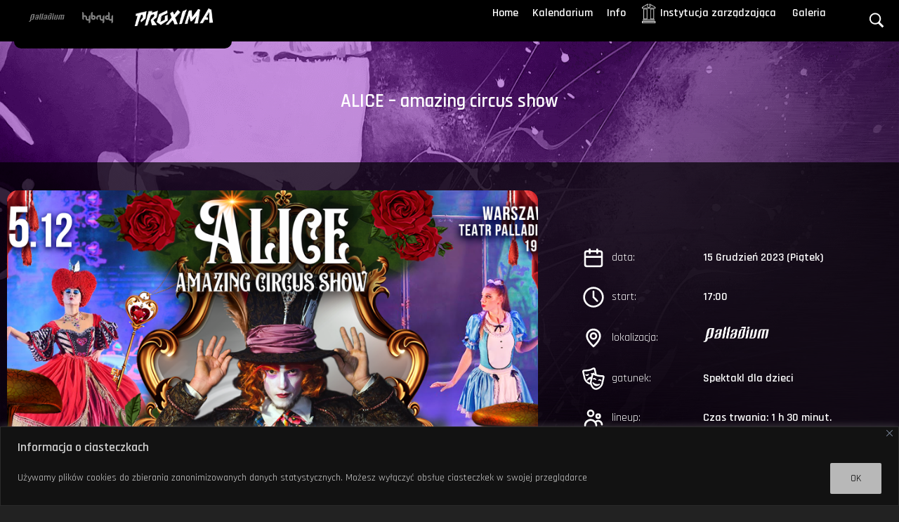

--- FILE ---
content_type: text/css
request_url: https://klubproxima.com.pl/wp-content/themes/fuv/style.css?ver=2.7.1.1688459084
body_size: 21
content:
/*
Theme Name: FUV
Template: hello-elementor
Author: Child Theme Configurator
Tags: accessibility-ready,flexible-header,custom-colors,custom-menu,custom-logo,featured-images,rtl-language-support,threaded-comments,translation-ready
Version: 2.7.1.1688459084
Updated: 2023-07-04 10:24:44

*/



--- FILE ---
content_type: image/svg+xml
request_url: https://klubproxima.com.pl/wp-content/themes/fuv/images/time.svg
body_size: 345
content:
<svg xmlns="http://www.w3.org/2000/svg" width="24" height="24" viewBox="0 0 6.35 6.35" id="time"><path fill-rule="evenodd" d="M12.004.998C5.94.998.996 5.935.996 11.998s4.945 11.006 11.008 11.006c6.063 0 10.998-4.943 10.998-11.006 0-6.063-4.935-11-10.998-11zm0 2a8.983 8.983 0 0 1 8.998 9 8.988 8.988 0 0 1-8.998 9.006 8.997 8.997 0 0 1-9.008-9.006c0-4.982 4.026-9 9.008-9zm-.016 1.986a1 1 0 0 0-.99 1.02v5.994a1 1 0 0 0 .297.707l4 4.002a1 1 0 1 0 1.41-1.418L13 11.584v-5.58a1 1 0 0 0-1.012-1.02z" color="#000" font-family="sans-serif" font-weight="400" overflow="visible" paint-order="stroke fill markers" transform="scale(.26458)" style="line-height:normal;font-variant-ligatures:normal;font-variant-position:normal;font-variant-caps:normal;font-variant-numeric:normal;font-variant-alternates:normal;font-feature-settings:normal;text-indent:0;text-align:start;text-decoration-line:none;text-decoration-style:solid;text-decoration-color:#000;text-transform:none;text-orientation:mixed;shape-padding:0;isolation:auto;mix-blend-mode:normal"></path></svg>

--- FILE ---
content_type: image/svg+xml
request_url: https://klubproxima.com.pl/wp-content/themes/fuv/images/theatre.svg
body_size: 1436
content:
<?xml version="1.0" encoding="UTF-8" standalone="no"?><!DOCTYPE svg PUBLIC "-//W3C//DTD SVG 1.1//EN" "http://www.w3.org/Graphics/SVG/1.1/DTD/svg11.dtd"><svg width="100%" height="100%" viewBox="0 0 128 128" version="1.1" xmlns="http://www.w3.org/2000/svg" xmlns:xlink="http://www.w3.org/1999/xlink" xml:space="preserve" xmlns:serif="http://www.serif.com/" style="fill-rule:evenodd;clip-rule:evenodd;stroke-linejoin:round;stroke-miterlimit:2;"><path d="M51.362,98.061c-6.089,0.168 -12.697,-1.734 -18.892,-5.237c-11.197,-6.33 -20.962,-17.811 -23.7,-29.986l-8.455,-37.597c-1.748,-7.771 5.14,-12.153 10.304,-12.3c18.834,-0.537 33.455,-1.947 49.89,-11.109c4.595,-2.561 13.235,-1.295 14.988,6.501l8.309,36.946c-3.59,-0.997 -7.159,-2.254 -10.775,-3.845l-6.967,-30.98c-0.093,-0.413 -0.604,-0.312 -0.847,-0.176c-17.912,9.985 -33.797,11.743 -54.322,12.328c-0.243,0.007 -0.513,0.083 -0.768,0.2c-0.153,0.069 -0.428,0.095 -0.379,0.313l8.455,37.597c2.177,9.679 10.124,18.659 19.025,23.692c3.95,2.233 8.101,3.717 12.025,3.977c0.322,3.248 1.048,6.516 2.109,9.676Z"/><path d="M57.995,41.234c-1.022,-0.001 -2.017,-0.135 -2.926,-0.419c-2.388,-0.745 -4.684,-2.95 -6.018,-4.714c-0.755,-0.968 -1.058,-2.887 0.993,-2.76c6.185,0.381 11.978,-0.837 17.317,-3.895c1.783,-1.021 2.347,0.872 2.08,2.07c-0.429,2.061 -1.475,4.855 -3.16,6.582c-0.181,-0.099 -0.362,-0.2 -0.544,-0.301c-2.35,-1.31 -6.802,-0.741 -7.699,3.247l-0.043,0.19Zm-34.11,6.594c-2.388,-0.745 -4.684,-2.95 -6.019,-4.714c-0.754,-0.968 -1.057,-2.887 0.994,-2.76c6.185,0.381 11.977,-0.837 17.317,-3.895c1.783,-1.021 2.346,0.872 2.079,2.07c-0.45,2.165 -1.581,5.141 -3.42,6.837c-2.629,2.423 -7.441,3.557 -10.951,2.462Z" style="fill-rule:nonzero;"/><path d="M52.587,65.281c-1.653,0.138 -3.304,0.414 -5.055,0.807c-5.896,1.326 -10.185,3.376 -16.141,8.483c-2.566,2.566 -4.678,2.164 -5.208,-0.182c-0.358,-1.589 0.291,-3.895 1.204,-5.495c6.827,-11.971 14.903,-14.276 17.437,-14.846c1.525,-0.342 5.132,-0.977 10.224,0.292l-2.461,10.941Z" style="fill-rule:nonzero;"/><path d="M68.091,33.575c15.962,8.898 30.163,10.264 48.454,10.785c5.089,0.145 11.869,4.467 10.147,12.124l-8.222,36.561c-2.671,11.875 -12.191,23.074 -23.111,29.248c-7.646,4.322 -15.935,6.144 -23.031,4.548c-7.095,-1.595 -13.806,-6.791 -18.865,-13.97c-7.225,-10.255 -11.035,-24.452 -8.364,-36.326l8.222,-36.562c1.728,-7.683 10.242,-8.933 14.77,-6.408Zm49.163,20.811c-0.086,-0.061 -0.205,-0.141 -0.288,-0.178c-0.232,-0.106 -0.476,-0.177 -0.696,-0.183c-19.983,-0.57 -35.448,-2.284 -52.887,-12.005c-0.178,-0.1 -0.56,-0.218 -0.629,0.084l-8.222,36.562c-2.109,9.378 1.128,20.537 6.835,28.636c3.562,5.056 8.086,8.982 13.083,10.106c4.997,1.124 10.766,-0.488 16.15,-3.532c8.624,-4.876 16.328,-13.574 18.437,-22.952l8.217,-36.538Z"/><path d="M76.563,105.683c-2.464,-0.554 -10.318,-2.795 -16.957,-14.437c-0.888,-1.556 -1.519,-3.798 -1.171,-5.343c0.515,-2.282 2.569,-2.673 5.064,-0.177c5.793,4.966 9.963,6.959 15.697,8.249c5.734,1.289 10.356,1.273 17.717,-0.735c3.324,-1.187 5.012,0.046 4.501,2.329c-0.347,1.545 -1.877,3.301 -3.345,4.327c-10.985,7.678 -19.042,6.341 -21.506,5.787l0,0Z" style="fill-rule:nonzero;"/><path d="M65.688,60.667c-2.322,0.725 -4.555,2.869 -5.853,4.584c-0.733,0.942 -1.028,2.808 0.967,2.685c6.014,-0.37 11.647,0.813 16.839,3.787c1.734,0.993 2.282,-0.847 2.023,-2.012c-0.438,-2.106 -1.539,-5 -3.327,-6.649c-2.557,-2.357 -7.235,-3.46 -10.649,-2.395Zm30.325,6.82c-2.322,0.725 -4.555,2.869 -5.852,4.584c-0.734,0.942 -1.029,2.808 0.966,2.685c6.015,-0.371 11.647,0.813 16.84,3.787c1.734,0.993 2.282,-0.847 2.022,-2.012c-0.438,-2.106 -1.538,-5 -3.327,-6.649c-2.556,-2.357 -7.235,-3.46 -10.649,-2.395Z" style="fill-rule:nonzero;"/></svg>